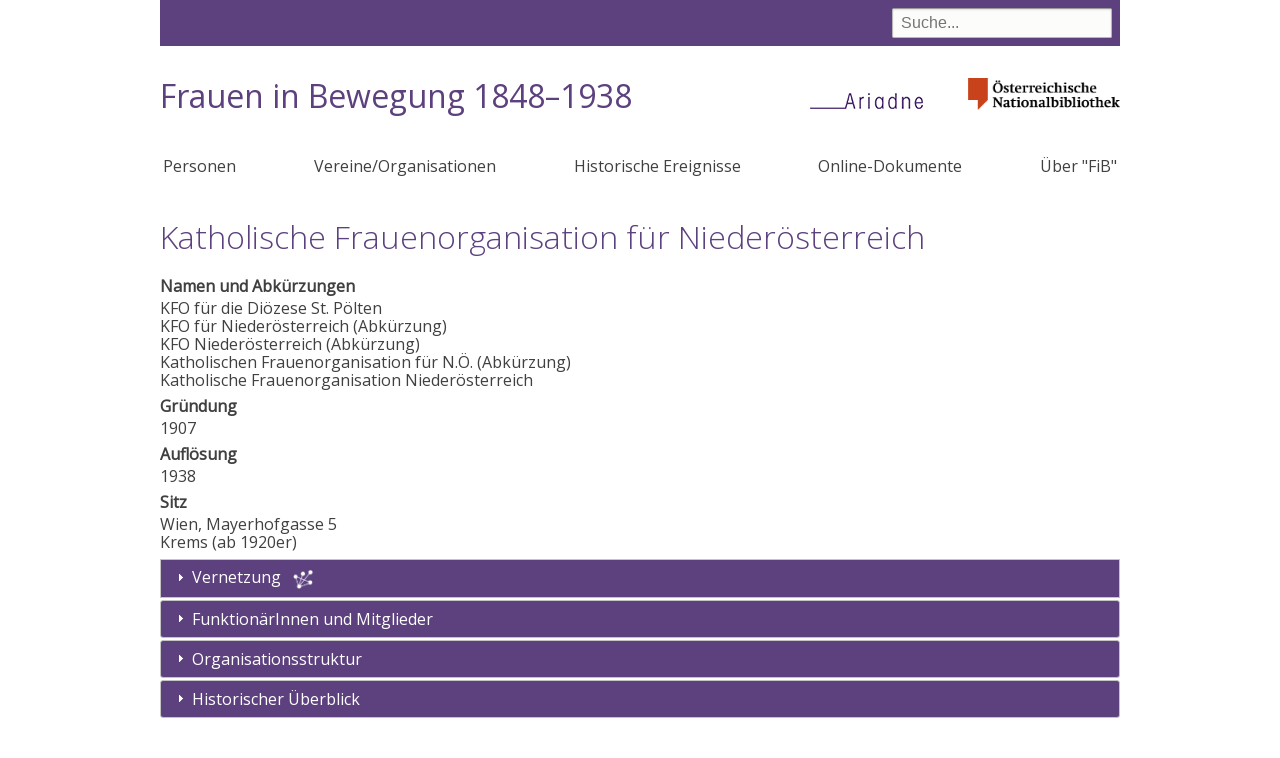

--- FILE ---
content_type: text/html; charset=UTF-8
request_url: https://fraueninbewegung.onb.ac.at/node/601
body_size: 31551
content:
<!DOCTYPE html>
<html lang="de" dir="ltr" prefix="content: http://purl.org/rss/1.0/modules/content/  dc: http://purl.org/dc/terms/  foaf: http://xmlns.com/foaf/0.1/  og: http://ogp.me/ns#  rdfs: http://www.w3.org/2000/01/rdf-schema#  schema: http://schema.org/  sioc: http://rdfs.org/sioc/ns#  sioct: http://rdfs.org/sioc/types#  skos: http://www.w3.org/2004/02/skos/core#  xsd: http://www.w3.org/2001/XMLSchema# ">
  <head>
    <meta charset="utf-8" />
<meta name="Generator" content="Drupal 9 (https://www.drupal.org)" />
<meta name="MobileOptimized" content="width" />
<meta name="HandheldFriendly" content="true" />
<meta name="viewport" content="width=device-width, initial-scale=1.0" />
<link rel="icon" href="/themes/custom/onb2019/favicon.ico" type="image/vnd.microsoft.icon" />
<link rel="canonical" href="https://fraueninbewegung.onb.ac.at/node/601" />
<link rel="shortlink" href="https://fraueninbewegung.onb.ac.at/node/601" />

    <title>Katholische Frauenorganisation für Niederösterreich | Frauen in Bewegung 1848–1938</title>
    <link rel="stylesheet" media="all" href="/sites/default/files/css/css_c_ax0EtdERNnU3HPWXJKOFDUbzf-U-sLKMAIyqYPjqU.css" />
<link rel="stylesheet" media="all" href="/sites/default/files/css/css_lp0C3WNPGBE_irltCCas0uXktpitdW7dvLFj6RucXKc.css" />

    
  </head>
  <body class="path-node page-node-type-organisation">
        <a href="#main-content" class="visually-hidden focusable skip-link">
      Direkt zum Inhalt
    </a>
    
      <div class="dialog-off-canvas-main-canvas" data-off-canvas-main-canvas>
    



<div class="layout-container layout-no-sidebars">
  <div class="header-bg">
  <header role="banner">
      <div class="region region-header">
    <div class="views-exposed-form bef-exposed-form block block-views block-views-exposed-filter-blocksuche-page-1" data-bef-auto-submit-full-form="" data-bef-auto-submit="" data-bef-auto-submit-delay="500" data-drupal-selector="views-exposed-form-suche-page-1" id="block-suchfeld">
  
    
      <form action="/suche" method="get" id="views-exposed-form-suche-page-1" accept-charset="UTF-8">
  <div class="form--inline clearfix">
  <div class="js-form-item form-item js-form-type-textfield form-type-textfield js-form-item-suche form-item-suche">
      
        <input data-bef-auto-submit-exclude="" data-drupal-selector="edit-suche" type="text" id="edit-suche" name="suche" value="" size="30" maxlength="128" placeholder="Suche..." class="form-text" />

        </div>
<div data-drupal-selector="edit-actions" class="form-actions js-form-wrapper form-wrapper" id="edit-actions"><input data-bef-auto-submit-click="" class="js-hide button js-form-submit form-submit" data-drupal-selector="edit-submit-suche" type="submit" id="edit-submit-suche" value="Suche" />
</div>

</div>

</form>

  </div>
<div id="block-onb2019-branding" class="block block-system block-system-branding-block">
  
    
    <a class="onb" href="http://www.onb.ac.at/">
    <img alt="Österreichische Nationalbibliothek" src="/themes/custom/onb2019/images/ONB_Logo_rgb.png">
  </a>
  
    <h1 class="site-name">
      <a href="/index.php/" title="Startseite" rel="home">Frauen in Bewegung 1848–1938</a>
    </h1>
  
      <a href="https://www.onb.ac.at/forschung/ariadne-frauendokumentation" title="Ariadne - das frauen- und genderspezifische Wissensportal" class="site-logo">
      <img src="/themes/custom/onb2019/images/ariadne.png" />
    </a>
  
  </div>

  </div>

    
  </header>
  </div>
    <div class="region region-primary-menu">
    <nav role="navigation" aria-labelledby="block-onb2019-main-menu-menu" id="block-onb2019-main-menu" class="block block-menu navigation menu--main">
            
  <h2 class="visually-hidden" id="block-onb2019-main-menu-menu">Hauptnavigation</h2>
  

      <input class="trigger" type="checkbox" id="mainNavButton">
    <label for="mainNavButton" onclick>Menu</label>
  
    
              <ul class="menu">
                    <li class="menu-item">
        <a href="/index.php/personen" data-drupal-link-system-path="personen">Personen</a>
              </li>
                <li class="menu-item">
        <a href="/index.php/organisationen" data-drupal-link-system-path="organisationen">Vereine/Organisationen</a>
              </li>
                <li class="menu-item">
        <a href="/index.php/historische-ereignisse" data-drupal-link-system-path="historische-ereignisse">Historische Ereignisse</a>
              </li>
                <li class="menu-item">
        <a href="/index.php/dokumente" data-drupal-link-system-path="dokumente">Online-Dokumente</a>
              </li>
                <li class="menu-item">
        <a href="/index.php/node/21048" data-drupal-link-system-path="node/21048">Über &quot;FiB&quot;</a>
              </li>
        </ul>
  


  </nav>

  </div>


  

    <div class="region region-highlighted">
    <div data-drupal-messages-fallback class="hidden"></div>

  </div>


  

  <main role="main">
    <a id="main-content" tabindex="-1"></a>
    <div class="layout-content">
        <div class="region region-content">
    <div id="block-onb2019-page-title" class="block block-core block-page-title-block">
  
    
      
  <h1 class="page-title"><span class="field field--name-title field--type-string field--label-hidden">Katholische Frauenorganisation für Niederösterreich</span>
</h1>


  </div>
<div id="block-onb2019-content" class="block block-system block-system-main-block">
  
    
      
<article data-history-node-id="601" role="article" about="/node/601" class="node node--type-organisation node--view-mode-full">

  
    

  
  <div class="node__content">
    <div class="views-element-container"></div>

  <div class="field field--name-field-verweise field--type-entity-reference field--label-above">
    <div class="field__label">Namen und Abkürzungen</div>
          <div class="field__items">
              <div class="field__item">

<article data-history-node-id="15784" role="article" about="/node/15784" class="node node--type-verweis node--view-mode-teaser">

<span class="field field--name-title field--type-string field--label-hidden">KFO für die Diözese St. Pölten</span>


</article>
</div>
          <div class="field__item">

<article data-history-node-id="15785" role="article" about="/node/15785" class="node node--type-verweis node--view-mode-teaser">

<span class="field field--name-title field--type-string field--label-hidden">KFO für Niederösterreich</span>
 (Abkürzung)

</article>
</div>
          <div class="field__item">

<article data-history-node-id="15786" role="article" about="/node/15786" class="node node--type-verweis node--view-mode-teaser">

<span class="field field--name-title field--type-string field--label-hidden">KFO Niederösterreich</span>
 (Abkürzung)

</article>
</div>
          <div class="field__item">

<article data-history-node-id="15787" role="article" about="/node/15787" class="node node--type-verweis node--view-mode-teaser">

<span class="field field--name-title field--type-string field--label-hidden">Katholischen Frauenorganisation für N.Ö.</span>
 (Abkürzung)

</article>
</div>
          <div class="field__item">

<article data-history-node-id="15788" role="article" about="/node/15788" class="node node--type-verweis node--view-mode-teaser">

<span class="field field--name-title field--type-string field--label-hidden">Katholische Frauenorganisation Niederösterreich</span>


</article>
</div>
              </div>
      </div>

  <div class="field field--name-field-geburt field--type-entity-reference-revisions field--label-above">
    <div class="field__label">Gründung</div>
          <div class="field__items">
              <div>1907</div>
              </div>
      </div>

  <div class="field field--name-field-tod field--type-entity-reference-revisions field--label-above">
    <div class="field__label">Auflösung</div>
          <div class="field__items">
              <div>1938</div>
              </div>
      </div>

  <div class="field field--name-field-adresse field--type-entity-reference-revisions field--label-above">
    <div class="field__label">Sitz</div>
          <div class="field__items">
              <div class="field__item">
  <div class="paragraph paragraph--type--adresse paragraph--view-mode--default">
  
    Wien, Mayerhofgasse 5 
      </div>
</div>
          <div class="field__item">
  <div class="paragraph paragraph--type--adresse paragraph--view-mode--default">
  
    Krems (ab 1920er)
      </div>
</div>
              </div>
      </div>
<div class="ui-accordion vernetzungsheader"><h3 class="ui-accordion-header ui-state-default ui-accordion-icons"><span class="ui-accordion-header-icon ui-icon ui-icon-triangle-1-e"></span> <a href="#">Vernetzung</a></h3></div><div class="forcegraph" data-actor-id="601"><a id="vernetzung"></a></div>
<div  class="effect-none field-group-accordion-wrapper">

<h3  class="field-group-format-toggler accordion-item">
  <a href="#">FunktionärInnen und Mitglieder</a>
</h3>
<div  class="field-group-format-wrapper">
    <div class="views-element-container"><div class="view view-eva view-mitglieder view-id-mitglieder view-display-id-entity_view_1 js-view-dom-id-372affb6ece560eaf189bb02958a082522fa35c3032d4817341ef9e2661d9ef7">
  
    

  
  

  <div class="item-list">
      <h3>Generalsekretärin</h3>
  
  <ul>

          <li><span class="views-field views-field-title"><span class="field-content"><a href="/node/2309" hreflang="de">Brentano, Hanny</a></span></span><span class="views-field views-field-field-date-norm"><span class="field-content"> (1911)</span></span></li>
          <li><span class="views-field views-field-title"><span class="field-content"><a href="/node/1149" hreflang="de">Motzko, Alma</a></span></span><span class="views-field views-field-field-date-norm"><span class="field-content"> (1912-1918)</span></span></li>
          <li><span class="views-field views-field-title"><span class="field-content"><a href="/node/1641" hreflang="de">Pichl, Berta</a></span></span><span class="views-field views-field-field-date-norm"><span class="field-content"> (1918-?)</span></span></li>
    
  </ul>

</div>
<div class="item-list">
      <h3>Präsidentin</h3>
  
  <ul>

          <li><span class="views-field views-field-title"><span class="field-content"><a href="/node/1944" hreflang="de">Holzer, Anna</a></span></span><span class="views-field views-field-field-date-norm"><span class="field-content"> (1933/1934)</span></span></li>
          <li><span class="views-field views-field-title"><span class="field-content">Mathoy, Emilie</span></span><span class="views-field views-field-field-date-norm"><span class="field-content"> (?-1908)</span></span></li>
          <li><span class="views-field views-field-title"><span class="field-content">Moser, Paula</span></span><span class="views-field views-field-field-date-norm"><span class="field-content"> (?-1938)</span></span></li>
          <li><span class="views-field views-field-title"><span class="field-content"><a href="/node/1139" hreflang="de">Walterskirchen, Gerta</a></span></span><span class="views-field views-field-field-date-norm"><span class="field-content"> (1908-1923)</span></span></li>
    
  </ul>

</div>
<div class="item-list">
      <h3>Sekretärin</h3>
  
  <ul>

          <li><span class="views-field views-field-title"><span class="field-content">Lezak-Müller, Paula</span></span><span class="views-field views-field-field-date-norm"><span class="field-content"></span></span></li>
    
  </ul>

</div>
<div class="item-list">
      <h3>Vizepräsidentin</h3>
  
  <ul>

          <li><span class="views-field views-field-title"><span class="field-content">Scherpon, Isa</span></span><span class="views-field views-field-field-date-norm"><span class="field-content"> (?-1910)</span></span></li>
    
  </ul>

</div>
<div class="item-list">
      <h3>Vorstandsmitglied</h3>
  
  <ul>

          <li><span class="views-field views-field-title"><span class="field-content">Colloredo, Marie</span></span><span class="views-field views-field-field-date-norm"><span class="field-content"> (1917)</span></span></li>
          <li><span class="views-field views-field-title"><span class="field-content">Handlos, Karl</span></span><span class="views-field views-field-field-date-norm"><span class="field-content"> (1917)</span></span></li>
          <li><span class="views-field views-field-title"><span class="field-content">Heinisch, Therese</span></span><span class="views-field views-field-field-date-norm"><span class="field-content"> (1917)</span></span></li>
          <li><span class="views-field views-field-title"><span class="field-content"><a href="/node/1395" hreflang="de">Kurzbauer, Josefine</a></span></span><span class="views-field views-field-field-date-norm"><span class="field-content"> (1917)</span></span></li>
          <li><span class="views-field views-field-title"><span class="field-content"><a href="/node/1986" hreflang="de">Metternich, Clementine</a></span></span><span class="views-field views-field-field-date-norm"><span class="field-content"> (1917)</span></span></li>
          <li><span class="views-field views-field-title"><span class="field-content"><a href="/node/1149" hreflang="de">Motzko, Alma</a></span></span><span class="views-field views-field-field-date-norm"><span class="field-content"> (1917)</span></span></li>
          <li><span class="views-field views-field-title"><span class="field-content"><a href="/node/1158" hreflang="de">Nagl, Assunta</a></span></span><span class="views-field views-field-field-date-norm"><span class="field-content"> (1917)</span></span></li>
          <li><span class="views-field views-field-title"><span class="field-content"><a href="/node/1139" hreflang="de">Walterskirchen, Gerta</a></span></span><span class="views-field views-field-field-date-norm"><span class="field-content"> (1917)</span></span></li>
          <li><span class="views-field views-field-title"><span class="field-content">Wense, Rosa</span></span><span class="views-field views-field-field-date-norm"><span class="field-content"> (1917)</span></span></li>
    
  </ul>

</div>

  
  

  
  

  
  </div>
</div>

</div>

<h3  class="field-group-format-toggler accordion-item">
  <a href="#">Organisationsstruktur</a>
</h3>
<div  class="field-group-format-wrapper">
    
      <div class="field field--name-field-vernetzung field--type-entity-reference-revisions field--label-hidden field__items">
              <div><div class='field__label'>Landesverband von</div>
<ul>
<li class='org'><a href="/node/297" hreflang="de">Katholische Reichsfrauenorganisation Österreichs</a></li>
</ul>
</div>
          </div>
  
</div>

<h3  class="field-group-format-toggler accordion-item">
  <a href="#">Historischer Überblick</a>
</h3>
<div  class="field-group-format-wrapper">
    
            <div class="clearfix text-formatted field field--name-body field--type-text-with-summary field--label-hidden field__item"><p>Wie die anfängliche Entwicklung der Katholischen Frauenorganisation (KFO) für Niederösterreich verlief und ihre territoriale Zuständigkeit war, ist nicht ganz geklärt. Das heutige Wien und Niederösterreich waren bis 1920 ein gemeinsames Bundesland, bevor Wien eigenständig wurde. Die Erzdiözese Wien umfasste seit 1785 die Stadt Wien und die östliche Hälfte von Niederösterreich - das Viertel Unter dem Wienerwald sowie das Viertel Unter dem Manhartsberg - und die Diözese Niederösterreich das westliche Niederösterreich.</p>

<p>1907 wurde eine KFO für Niederösterreich gegründet. 1916 hat diese unter <a href="/node/1139">Gerta Walterskirchen</a> die <a href="https://fraueninbewegung.onb.ac.at/node/269">Soziale Frauenschule</a>, eine der ersten Fürsorgeschulen in Wien, gegründet. Erst für die 1920er Jahre ist klar ersichtlich, dass die KFO Niederösterreich mit ihrem Sitz in Krems das Gebiet der Diözese St. Pölten, also das westliche Niederösterreich, umfasst.</p></div>
      
            <div class="clearfix text-formatted field field--name-field-biographie-quelle field--type-text-long field--label-hidden field__item"><p>verwendete Literatur und Quellen:</p><p>Motzko-Seitz: Die katholische Frauenbewegung in Österreich. - In: Frauen-Kalender 1927, 141-149<br />
Pichl: Haben wir unsere Pflicht getan? - In: Frauen-Jahrbuch (1930), 143-147<br />
Unser Jubiläumsjahr 1932. - In: KFO-Arbeit 1 (1932) 1</p></div>
      
            <div class="field field--name-field-biographie-autorin field--type-string field--label-hidden field__item">verfasst von: Lydia Jammernegg</div>
      
</div>

<h3  class="field-group-format-toggler accordion-item">
  <a href="#">Ausgewählte Publikationen</a>
</h3>
<div  class="field-group-format-wrapper">
    
      <div class="field field--name-field-publikationen field--type-entity-reference-revisions field--label-hidden field__items">
              <div class="field__item">

  <div class="paragraph paragraph--type--publikation paragraph--view-mode--default">
  
        
              <a href="/node/5449" hreflang="de">Bericht des Niederösterreichischen Landfrauentages zu St. Pölten : veranstaltet von der katholischen Frauenorganisation für Niederösterreich am 20. und 21. Jänner 1917</a>          
                             - Wien, 1917
        
    
    
    <div class="standort">
     
    <a title="Niederösterreichische Landesbibliothek">NÖLB</a> 9.674 B
    </div>
    
    
      </div>
</div>
              <div class="field__item">

  <div class="paragraph paragraph--type--publikation paragraph--view-mode--default">
  
        
              <a href="/node/4514" hreflang="de">Frau und Volk</a>      : politische Frauenzeitung ; Mitteilungen der Katholischen Frauen-Organisation Niederösterreichs, des Christlichen Frauenvereins Deutschösterreichs und des Vereines Katholischer Lehrerinnen und Erzieherinnen Deutschösterreichs     
                     / für den polit. Teil verantw.: Alma Seitz; ab 1919,4: F. Pichler; für die Mitteil. der KFO verantw.: A. Nagl; ab 1919,3: Pelikan. Ab 1919,7: Verantwortlich im Sinne des Pressegesetzes: Franziska Pichler         - Wien: Phönix, 1919
        
    
    
    <div class="standort">
    <a href="http://anno.onb.ac.at/cgi-content/anno-plus?aid=fuv" target="_blank">Online Zugriff</a> / 
     
    <a title="Österreichische Nationalbibliothek">ÖNB</a> 528011-C.Neu
    </div>
    
    
      </div>
</div>
              <div class="field__item">

  <div class="paragraph paragraph--type--publikation paragraph--view-mode--default">
  
        
              <a href="/node/4587" hreflang="de">Politische Frauenzeitung</a>      : Mitteilungen der Katholischen Frauenorganisation für Niederösterreich und des Wirtschaftsvereines der KFO f. NÖ Gen.m.b.H.     
                     / Für den politischen Teil verantw.: Alma Seitz. Für die Mitteilungen der KFO verantw.: Assunta Nagl, ab 1919,10: Pelikan         - Wien: Phönix, 1918-1919
        
    
    
    <div class="standort">
    <a href="http://anno.onb.ac.at/cgi-content/anno?aid=pof" target="_blank">Online Zugriff</a> / 
     
    <a title="Österreichische Nationalbibliothek">ÖNB</a> 399888-E.Per-Neu
    </div>
    
    
      </div>
</div>
              <div class="field__item">

  <div class="paragraph paragraph--type--publikation paragraph--view-mode--default">
  
        
              <a href="/node/4623" hreflang="de">Tätigkeitsbericht der Katholischen Frauen-Organisation für Niederösterreich</a>          
                             - Wien, 1908-
        
    
    
    <div class="standort">
    <a href="http://data.onb.ac.at/dtl/2859477" target="_blank">Online Zugriff</a> / 
     
    <a title="Österreichische Nationalbibliothek">ÖNB</a> 482039-B.Neu
    </div>
    
    
      </div>
</div>
          </div>
  
</div>

<h3  class="field-group-format-toggler accordion-item">
  <a href="#">Quellen und Sekundärliteratur</a>
</h3>
<div  class="field-group-format-wrapper">
    
      <div class="field field--name-field-quellen field--type-entity-reference field--label-hidden field__items">
              <div class="field__item">

<article data-history-node-id="5350" role="article" about="/node/5350" class="node node--type-publikation node--view-mode-teaser">
     
          <a href="/node/5350" rel="bookmark"><span class="field field--name-title field--type-string field--label-hidden">Das Jahrbuch der Wiener Gesellschaft : biographische Beiträge zur Wiener Zeitgeschichte</span>
</a>
                                 - Wien: Planer, 1928-1929
        
    <div class="standort">
     
    <a title="Österreichische Nationalbibliothek">ÖNB</a> 236002-C.Neu
    </div>


</article>
</div>
              <div class="field__item">

<article data-history-node-id="5352" role="article" about="/node/5352" class="node node--type-publikation node--view-mode-teaser">
     
    <span class="field field--name-title field--type-string field--label-hidden">Das katholische Vereinsleben in Österreich</span>
                 - In: <a href="/node/4546" hreflang="de">Der katholische Almanach</a>, Jg. 2 (1933/34), 204-223    
    <div class="standort">
     
    <a title="Österreichische Nationalbibliothek">ÖNB</a> 631735-B.Neu-Per
    </div>


</article>
</div>
              <div class="field__item">

<article data-history-node-id="5375" role="article" about="/node/5375" class="node node--type-publikation node--view-mode-teaser">
     
    <span class="field field--name-title field--type-string field--label-hidden">Die Einheitsfront der Frauen : die neue Zentralorganisation der katholischen Frauen Wiens und Niederösterreichs</span>
                 - In: <a href="/node/4589" hreflang="de">Reichspost</a>, Jg. 27 (12. Dezember 1920), Nr. 341, 5    
    <div class="standort">
    <a href="http://anno.onb.ac.at/cgi-content/anno?apm=0&amp;aid=rpt&amp;datum=19201212&amp;seite=5&amp;zoom=33" target="_blank">Online Zugriff</a> / 
     
    <a title="Österreichische Nationalbibliothek">ÖNB</a> MF 945
    </div>


</article>
</div>
              <div class="field__item">

<article data-history-node-id="8060" role="article" about="/node/8060" class="node node--type-publikation node--view-mode-teaser">
            
                    Hauch, Gabriella: 
     
          <a href="/node/8060" rel="bookmark"><span class="field field--name-title field--type-string field--label-hidden">Frauen bewegen Politik : Österreich 1848-1938</span>
</a>
                                 - Innsbruck [u.a.]: Studienverl., 2009
        
    <div class="standort">
     
    <a title="Österreichische Nationalbibliothek">ÖNB</a> AUT-GEN11-03
    </div>


</article>
</div>
              <div class="field__item">

<article data-history-node-id="5471" role="article" about="/node/5471" class="node node--type-publikation node--view-mode-teaser">
     
    <span class="field field--name-title field--type-string field--label-hidden">Katholische Organisationen</span>
                 - In: <a href="/node/4546" hreflang="de">Der katholische Almanach</a>, Jg. 1 (1932(1931)), 72-83    
    <div class="standort">
     
    <a title="Österreichische Nationalbibliothek">ÖNB</a> 631735-B.Neu-Per
    </div>


</article>
</div>
              <div class="field__item">

<article data-history-node-id="10650" role="article" about="/node/10650" class="node node--type-publikation node--view-mode-teaser">
            
                    Lobarzewski, Sandra: 
     
          <a href="/node/10650" rel="bookmark"><span class="field field--name-title field--type-string field--label-hidden">&quot;Frauenthemen&quot; in der Neuen Freien Presse und in der Reichspost im Jahr 1919</span>
</a>
                                 - Wien, Univ., Dipl.-Arb., 2008
        
    <div class="standort">
    <a href="http://othes.univie.ac.at/1302/1/2008-08-28_9900610.pdf" target="_blank">Online Zugriff</a> / 
     
    <a title="Universitätsbibliothek Wien / Fachbereichsbibliothek Österreichische Geschichtsforschung">UBW FB IÖG</a> LOBARZEWSKI
    </div>


</article>
</div>
              <div class="field__item">

<article data-history-node-id="6435" role="article" about="/node/6435" class="node node--type-publikation node--view-mode-teaser">
            
                    <a href="/node/1149" hreflang="de">Motzko, Alma</a>: 
     
    <span class="field field--name-title field--type-string field--label-hidden">Die katholische Frauenbewegung in Österreich</span>
                 - In: <a href="/node/4486" hreflang="de">Frauen-Kalender</a>, 1927, 141-149    
    <div class="standort">
    <a href="http://anno.onb.ac.at/cgi-content/anno-plus?aid=fja&amp;datum=1927&amp;size=45&amp;page=145" target="_blank">Online Zugriff</a> / 
     
    <a title="Österreichische Nationalbibliothek">ÖNB</a> 573967-B.Neu
    </div>


</article>
</div>
              <div class="field__item">

<article data-history-node-id="6459" role="article" about="/node/6459" class="node node--type-publikation node--view-mode-teaser">
            
                    <a href="/node/1641" hreflang="de">Pichl, Berta</a>: 
     
    <span class="field field--name-title field--type-string field--label-hidden">Haben wir unsere Pflicht getan?</span>
                 - In: <a href="/node/4517" hreflang="de">Frauen-Jahrbuch</a>, 1930, 143-147    
    <div class="standort">
    <a href="http://anno.onb.ac.at/cgi-content/anno-plus?aid=fja&amp;datum=1930&amp;size=45&amp;page=147" target="_blank">Online Zugriff</a> / 
     
    <a title="Österreichische Nationalbibliothek">ÖNB</a>  573967-B.Neu  
    </div>


</article>
</div>
              <div class="field__item">

<article data-history-node-id="5811" role="article" about="/node/5811" class="node node--type-publikation node--view-mode-teaser">
     
    <span class="field field--name-title field--type-string field--label-hidden">Programmschrift der Katholischen Frauenorganisation für N.Ö.</span>
                 - In: <a href="/node/4514" hreflang="de">Frau und Volk</a>, Jg. 1 (1919), Nr. 1, 2-3    
    <div class="standort">
    <a href="http://anno.onb.ac.at/cgi-content/anno-plus?aid=fuv&amp;datum=1919&amp;page=2&amp;size=45" target="_blank">Online Zugriff</a> / 
     
    <a title="Österreichische Nationalbibliothek">ÖNB</a> 528011-C.Neu
    </div>


</article>
</div>
              <div class="field__item">

<article data-history-node-id="14427" role="article" about="/node/14427" class="node node--type-publikation node--view-mode-teaser">
            
                    Rauch, Verena: 
     
          <a href="/node/14427" rel="bookmark"><span class="field field--name-title field--type-string field--label-hidden">Arbeitsmarktpolitik und die Erste Frauenbewegung in Österreich 1916 bis 1920</span>
</a>
                                 - Wien, Univ., Dipl.-Arb., 2013
        
    <div class="standort">
    <a href="http://othes.univie.ac.at/25888/1/2013-02-07_0618090.pdf" target="_blank">Online Zugriff</a> / 
     
    <a title="Universitätsbibliothek Wien">UBW</a> II-1560844
    </div>


</article>
</div>
              <div class="field__item">

<article data-history-node-id="6287" role="article" about="/index.php/node/6287" class="node node--type-publikation node--view-mode-teaser">
            
                    Sohn-Kronthaler, Michaela: 
     
    <span class="field field--name-title field--type-string field--label-hidden">Ambivalente politische Zielsetzungen der Katholischen Frauenbewegung Österreichs in der Zwischenkriegszeit</span>
                 - In: <a href="/index.php/node/6853" hreflang="de">Kirche in bewegter Zeit : Beiträge zur Geschichte der Kirche in der Zeit der Reformation und des 20. Jahrhunderts ; Festschrift für Maximilian Liebmann zum 60. Geburtstag</a>         - Graz: Styria-Medienservice, Moser, 1994, 263-285    
    <div class="standort">
     
    <a title="Österreichische Nationalbibliothek">ÖNB</a> 1427808-C.Neu
    </div>


</article>
</div>
              <div class="field__item">

<article data-history-node-id="6289" role="article" about="/node/6289" class="node node--type-publikation node--view-mode-teaser">
            
                    Sohn-Kronthaler, Michaela: 
     
          <a href="/node/6289" rel="bookmark"><span class="field field--name-title field--type-string field--label-hidden">Die Frauenfrage als treibende Kraft : Hildegard Burjans innovative Rolle im Sozialkatholizismus und politischen Katholizismus vom Ende der Monarchie bis zur &quot;Selbstausschaltung&quot; des Parlamentes</span>
</a>
                                 - Graz ; Wien [u.a.]: Verl. Styria, 1995
        
    <div class="standort">
     
    <a title="Österreichische Nationalbibliothek">ÖNB</a> 1204157-B.Neu-Per.8
    </div>


</article>
</div>
              <div class="field__item">

<article data-history-node-id="5761" role="article" about="/node/5761" class="node node--type-publikation node--view-mode-teaser">
     
    <span class="field field--name-title field--type-string field--label-hidden">Unser Jubiläumsjahr 1932</span>
                 - In: <a href="/node/4555" hreflang="de">KFO-Arbeit</a>, Jg. 1 (1932), Nr. 1, 1    
    <div class="standort">
    <a href="http://alex.onb.ac.at/cgi-content/anno-plus?aid=kfo&amp;datum=1932&amp;page=1&amp;size=45" target="_blank">Online Zugriff</a> / 
     
    <a title="Österreichische Nationalbibliothek">ÖNB</a> 634019-C.Neu-Per
    </div>


</article>
</div>
          </div>
  
</div></div>

  </div>

</article>

  </div>

  </div>

    </div>
    
    
  </main>

    <div class="footer-bg">
    <footer role="contentinfo">
        <div class="region region-footer">
    <div id="block-impressum" class="block block-block-content block-block-contentb1b9e001-204d-4a90-b218-285627b9eccc">
  
    
      
            <div class="clearfix text-formatted field field--name-body field--type-text-with-summary field--label-hidden field__item"><p>© 2019 Ariadne - Österreichische Nationalbibliothek | <a href="https://www.onb.ac.at/impressum">Impressum</a> | <a href="https://www.onb.ac.at/datenschutz">Datenschutz</a> | <a href="https://fraueninbewegung.onb.ac.at/node/21699">Information in English</a></p></div>
      
  </div>

  </div>

    </footer>
  </div>
    <div class="totop"></div>

  

</div>
  </div>

    
    <script type="application/json" data-drupal-selector="drupal-settings-json">{"path":{"baseUrl":"\/","scriptPath":null,"pathPrefix":"","currentPath":"node\/601","currentPathIsAdmin":false,"isFront":false,"currentLanguage":"de"},"pluralDelimiter":"\u0003","suppressDeprecationErrors":true,"colorbox":{"opacity":"0.85","current":"{current} von {total}","previous":"\u00ab Zur\u00fcck","next":"Weiter \u00bb","close":"Close","maxWidth":"98%","maxHeight":"98%","fixed":true,"mobiledetect":true,"mobiledevicewidth":"480px"},"field_group":{"accordion":{"mode":"default","context":"view","settings":{"classes":"","id":"","effect":"none"}},"accordion_item":{"mode":"default","context":"view","settings":{"classes":"","id":"","formatter":"closed","description":"","show_empty_fields":false}}},"vernetzung":{"subject":{"title":"Katholische Frauenorganisation f\u00fcr Nieder\u00f6sterreich\n"}},"ajaxTrustedUrl":{"\/suche":true},"user":{"uid":0,"permissionsHash":"f35a11d03a475306fa1799b62afb9f97e664da635e83e2660a699429fe6a6a9f"}}</script>
<script src="/sites/default/files/js/js_7oW6XhTcEI122xwQtcZCWmauIESODMSEKxEZOMOh5ko.js"></script>

  </body>
</html>
